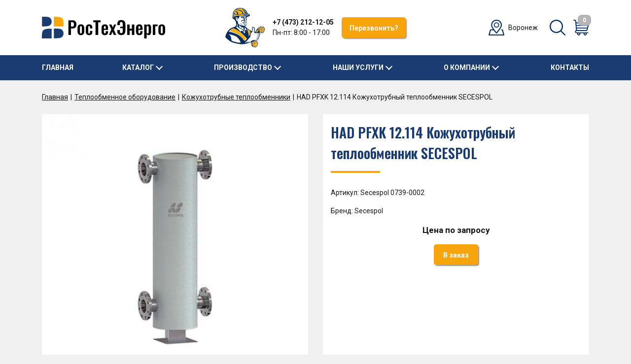

--- FILE ---
content_type: text/html; charset=UTF-8
request_url: https://rte-vrn.ru/teploobmen/kozhukhotrubnye/85341/
body_size: 34186
content:
<!DOCTYPE HTML>
<html lang='ru-RU' xmlns="http://www.w3.org/1999/xhtml">
<head>
	<meta http-equiv="X-UA-Compatible" content="IE=edge"/>
	<meta http-equiv="Content-Type" content="text/html; charset=UTF-8">
	<meta charset="UTF-8">
	<title>Купить HAD PFXK 12.114 Кожухотрубный теплообменник SECESPOL Доставка по РФ</title>
	<meta name="description" content="Специалисты Ростехэнерго-Воронеж готовы предоставить подробную информацию о HAD PFXK 12.114 Кожухотрубный теплообменник SECESPOL провести необходимые расчеты и предоставить оптимальные решения"/>
	<meta name="keywords" content="Купить HAD PFXK 12.114 Кожухотрубный теплообменник SECESPOL"/>
	<meta name="viewport" content="height=device-height, width=device-width, initial-scale=1.0, minimum-scale=1.0, user-scalable=no, maximum-scale=5.0, shrink-to-fit=no"/>
	<meta name="format-detection" content="telephone=no"/>
	<meta name="format-detection" content="address=no"/>

	<link rel="preconnect" href="https://fonts.gstatic.com"/>
	<link href="https://fonts.googleapis.com/css2?family=Oswald:wght@300;400;500;600&display=swap" rel="stylesheet"/>
	<link href="https://fonts.googleapis.com/css?family=Roboto:400,500,700&display=swap&subset=cyrillic" rel="stylesheet">

	<link rel="stylesheet" type="text/css" href="/templates/template1/css/bootstrap.min.css?1755001080">
<link rel="stylesheet" type="text/css" href="/templates/template1/css/fancybox.css?1755001080">
<link rel="stylesheet" type="text/css" href="/templates/template1/css/owl.carousel.min.css?1755001080">
<link rel="stylesheet" type="text/css" href="/templates/template1/css/ystyle.css?1755001080">
<link rel="stylesheet" type="text/css" href="/templates/template1/style.css?1755001080">
<link rel="stylesheet" type="text/css" href="/templates/template3/style.css?1755001080">

	
<meta name="yandex-verification" content="44b32f0b45ff060f" />
<!-- Yandex.Metrika counter -->
<script type="text/javascript" >
   (function(m,e,t,r,i,k,a){m[i]=m[i]||function(){(m[i].a=m[i].a||[]).push(arguments)};
   m[i].l=1*new Date();k=e.createElement(t),a=e.getElementsByTagName(t)[0],k.async=1,k.src=r,a.parentNode.insertBefore(k,a)})
   (window, document, "script", "https://mc.yandex.ru/metrika/tag.js", "ym");

   ym(85548976, "init", {
        clickmap:true,
        trackLinks:true,
        accurateTrackBounce:true,
        webvisor:true
   });
</script>
<noscript><div><img src="https://mc.yandex.ru/watch/85548976" style="position:absolute; left:-9999px;" alt="" /></div></noscript>
<!-- /Yandex.Metrika counter -->
<script defer src="https://af.click.ru/af.js?id=10999"></script>
</head>

<body class="pages">
	<div class='spy d-none'>
		<div class='d-sm-none'>XS <span></span></div>
		<div class='d-none d-sm-block d-md-none'>SM <span></span></div>
		<div class='d-none d-md-block d-lg-none'>MD <span></span></div>
		<div class='d-none d-lg-block d-xl-none'>LG <span></span></div>
		<div class='d-none d-xl-block'>XL <span></span></div>
	</div>

	<!-- header_wrap -->
	<div class='container-fluid header_wrap bg_white'>
		<div class='container py-3'>
			<div class='row'>
				<div class='col-9 col-md-6 col-lg-3 d-flex align-items-center'>
					<div class='sidebar_tog js_sidebar_open mr-3 d-lg-none' data-popup-target="sidebar_wrap">
						<img src="/templates/template1/images/svg/menu.svg" class='' alt="" />
					</div>
					<div class='logo'>
						<a href='/'>
							<img src="/templates/template1/images/svg/logo.svg" class='' alt="" />
						</a>
					</div>
				</div>

				<div class='col-6 d-none d-lg-flex align-items-center justify-content-center h_phone'>
					<div class='ico mr-3'>
						<img src="/templates/template1/images/svg/h_phone.svg" class='' alt="" />
					</div>
					<div class='mr-3'>
						<a href="tel:+74732121205" class="telto fwb">
							+7 (473) 212-12-05						</a>
						<div class=''>
							Пн-пт: 8:00 - 17:00
						</div>
					</div>
					<div class='btn_wrap'>
						<button type="button" class="btn btn_yellow call_btn" data-toggle="modal" data-target="#popup_call">Перезвонить?</button>
					</div>
				</div>

				<div class='col-3 col-md-6 col-lg-3 d-flex align-items-center justify-content-end'>
					<div class='d-none d-md-flex align-items-center mr-5 mr-lg-4'>
						<div class='ico mr-2'>
							<img src="/templates/template1/images/svg/map.svg" class='' alt="" />
						</div>
						<div class='text'>
							Воронеж
						</div>
					</div>

					<a href="tel:+74732121205" class="telto d-lg-none ico mr-2 mr-sm-3">
						<img src="/templates/template1/images/svg/phone.svg" class='ico' alt="" />
					</a>
					<a href='/search/' class="d-none d-sm-block search ico mr-2 mr-sm-3">
						<img src="/templates/template1/images/svg/search.svg" class='ico' alt="" />
					</a>
					<div id='little_cart'>
						

<div class="littlecart">
  <img src="/templates/template1/images/svg/cart.svg" class="ico" alt="" />
  <span>0</span>
</div>
					</div>
				</div>
			</div>
		</div>
	</div>

	<!-- menu_wrap -->
	<div class='container-fluid menu_wrap bg_blue d-none d-lg-block'>
		<div class='container'>
			<div class='menu_wrap d-flex align-items-center justify-content-between'>
				

<div class="menu_item">
  <a href="/" class="menu_link">Главная</a>
</div>
<div class="menu_item dd_menu">
  <div class="dd_tog">Каталог</div>
  <div class="dd_wrap d-flex">
    <a href="/btp/" class="dd_link">Блочные тепловые пункты</a>
    <a href="/zapornaya/" class="dd_link">Запорная арматура</a>
    <a href="/teploobmen/" class="dd_link">Теплообменное оборудование</a>
    <a href="/regulirushaya/" class="dd_link">Регулирующая арматура</a>
    <a href="/parovoe/" class="dd_link">Паровое оборудование</a>
    <a href="/baki-membrannie/" class="dd_link">Баки мембранные</a>
  </div>
</div>
<div class="menu_item dd_menu">
  <div class="dd_tog">Производство</div>
  <div class="dd_wrap d-flex">
    <a href="/production/upd/" class="dd_link">Установки повышения давления (насосные станции) РосТехЭнерго</a>
    <a href="/production/btp/" class="dd_link">Блочные тепловые пункты РосТехЭнерго</a>
    <a href="/production/mtp/" class="dd_link">Модульные тепловые пункты РосТехЭнерго</a>
    <a href="/production/ro/" class="dd_link">Регистры отопления</a>
    <a href="/production/shu/" class="dd_link">Шкафы управления</a>
    <a href="/production/bm/" class="dd_link">Блок модули</a>
  </div>
</div>
<div class="menu_item dd_menu">
  <div class="dd_tog">Наши услуги</div>
  <div class="dd_wrap d-flex">
    <a href="/service/promyvka/" class="dd_link">Промывка пластинчатых теплообменников</a>
    <a href="/service/teploizolyacziya/" class="dd_link">Теплоизоляция трубопроводов</a>
    <a href="/service/montazh-itp/" class="dd_link">Монтаж тепловых пунктов</a>
    <a href="/service/montazh-tech-truboprovod/" class="dd_link">Монтаж технологических трубопроводов</a>
    <a href="/service/svar-rab/" class="dd_link">Сварочные работы</a>
  </div>
</div>
<div class="menu_item dd_menu">
  <div class="dd_tog">О компании</div>
  <div class="dd_wrap d-flex">
    <a href="/about/job/" class="dd_link">Вакансии</a>
    <a href="/about/works/" class="dd_link">Выполненные работы</a>
    <a href="/about/85F86814-A992-05D9-1BCB-BE4A1CE2224A/" class="dd_link">Охрана труда</a>
    <a href="/about/EF99AD53-AD47-E7ED-5DCC-EC58A7E7FAE0/" class="dd_link">Оборудование</a>
    <a href="/about/rostechenergo/" class="dd_link">О нас</a>
  </div>
</div>
<div class="menu_item">
  <a href="/contacts/" class="menu_link">Контакты</a>
</div>
			</div>
		</div>
	</div>

	<!-- 3 shop -->

<div class='container-fluid'>
	<div class='container bg_white1'>
		<div class="crumbs_wrap py-3 my-2">
			

<a href="/">Главная</a>
<a href="/teploobmen/">Теплообменное оборудование</a>
<a href="/teploobmen/kozhukhotrubnye/">Кожухотрубные теплообменники</a>
<span>HAD PFXK 12.114 Кожухотрубный теплообменник SECESPOL</span>
		</div>
	</div>
</div>

<!-- group_page -->


<div class="container-fluid item_page h_decore pb-5">
  <div class="container">
    <div class="row">
      <div class="col-12 col-md-6 d-flex shop_item_img">
        <div class="img mb-3 d-flex align-items-center justify-content-center bg_white">
          <img src="/upload/shop_1/8/5/3/item_85341/item_image85341.jpg" class="" alt="" />
        </div>
      </div>
      <div class="col-12 col-md-6 d-md-flex shop_item_info">
        <div class="in w100 p-3 bg_white mb-3 d-md-flex flex-column justify-content-start d-xl-block">
          <h1>HAD PFXK 12.114 Кожухотрубный теплообменник SECESPOL</h1>
          <div class="mb-3">
						Артикул:
						Secespol 0739-0002</div>
          <div class="mb-3">
							Бренд: Secespol</div>
          <div class="price tac mb-3">Цена по запросу</div>
          <div class="cart">
            <a href="/cart/?add=85341" class="btn btn_yellow addtocart" onclick="return $.addIntoCart('/cart/', 85341, 1)">
							В заказ
						</a>
          </div>
        </div>
      </div>
    </div>
    <div class="item_tabs mb-4 d-md-none">
      <div class="item_tab mb-3">
        <div class="tab_title bg_white px-3 py-2" data-toggle="collapse" data-target=".tab1" aria-expanded="false" aria-controls="tab1">
          <div class="d-flex align-items-center justify-content-between">
            <div class="text">ХАРАКТЕРИСТИКИ</div>
            <div class="tab_tog"></div>
          </div>
        </div>
        <div class="tab_content bg_white tab1 collapse show">
          <div class="tab_bd p-3 d-md-flex flex-wrap justify-content-md-between">
            <div class="prop_val mb-2 d-flex justify-content-between">
              <div class="l">Диаметр присоединений (Ду)</div>
              <div class="r">125</div>
            </div>
            <div class="prop_val mb-2 d-flex justify-content-between">
              <div class="l">Марка</div>
              <div class="r">HAD</div>
            </div>
            <div class="prop_val mb-2 d-flex justify-content-between">
              <div class="l">Материал кожуха</div>
              <div class="r">316L</div>
            </div>
            <div class="prop_val mb-2 d-flex justify-content-between">
              <div class="l">Область применения</div>
              <div class="r">вода/гликоль, пар</div>
            </div>
            <div class="prop_val mb-2 d-flex justify-content-between">
              <div class="l">Площадь теплопередачи (м2)</div>
              <div class="r">18,40</div>
            </div>
            <div class="prop_val mb-2 d-flex justify-content-between">
              <div class="l">Форма поверхности трубок</div>
              <div class="r">Рифленая</div>
            </div>
            <div class="prop_val mb-2 d-flex justify-content-between">
              <div class="l">Чистота сред</div>
              <div class="r">Жёсткая и грязная вода</div>
            </div>
          </div>
        </div>
      </div>
      <div class="item_tab mb-3">
        <div class="tab_title bg_white px-3 py-2 collapsed" data-toggle="collapse" data-target=".tab2" aria-expanded="false" aria-controls="tab2">
          <div class="d-flex align-items-center justify-content-between">
            <div class="text">Описание</div>
            <div class="tab_tog"></div>
          </div>
        </div>
        <div class="tab_content bg_white tab2 collapse txt_wrap">
          <div class="tab_bd p-3"><p>Кожухотрубный теплообменник HAD PFXK 12.114 - это полностью оборудованный, готовый для установки комплект, состоящий из теплообменника, подпоры и изоляции.</p></div>
        </div>
      </div>
    </div>
    <ul class="nav nav-tabs d-none d-md-flex" id="item_tabs" role="tablist">
      <li class="nav-item">
        <a class="nav-link active" id="tab1-tog" data-toggle="tab" href="#tab1" role="tab" aria-controls="tab1" aria-selected="false">ХАРАКТЕРИСТИКИ</a>
      </li>
      <li class="nav-item">
        <a class="nav-link" id="tab2-tog" data-toggle="tab" href="#tab2" role="tab" aria-controls="tab2" aria-selected="true">
						ОПИСАНИЕ
					</a>
      </li>
    </ul>
    <div class="tab-content mb-5 d-none d-md-block bg_white">
      <div class="tab-pane bg-blue p-3 active" id="tab1" role="tabpanel" aria-labelledby="tab1-tog">
        <div class="d-md-flex flex-wrap justify-content-md-between">
          <div class="prop_val mb-2 d-flex justify-content-between">
            <div class="l">Диаметр присоединений (Ду)</div>
            <div class="r">125</div>
          </div>
          <div class="prop_val mb-2 d-flex justify-content-between">
            <div class="l">Марка</div>
            <div class="r">HAD</div>
          </div>
          <div class="prop_val mb-2 d-flex justify-content-between">
            <div class="l">Материал кожуха</div>
            <div class="r">316L</div>
          </div>
          <div class="prop_val mb-2 d-flex justify-content-between">
            <div class="l">Область применения</div>
            <div class="r">вода/гликоль, пар</div>
          </div>
          <div class="prop_val mb-2 d-flex justify-content-between">
            <div class="l">Площадь теплопередачи (м2)</div>
            <div class="r">18,40</div>
          </div>
          <div class="prop_val mb-2 d-flex justify-content-between">
            <div class="l">Форма поверхности трубок</div>
            <div class="r">Рифленая</div>
          </div>
          <div class="prop_val mb-2 d-flex justify-content-between">
            <div class="l">Чистота сред</div>
            <div class="r">Жёсткая и грязная вода</div>
          </div>
        </div>
      </div>
      <div class="tab-pane bg-blue p-3 descr txt_wrap" id="tab2" role="tabpanel" aria-labelledby="tab2-tog"><p>Кожухотрубный теплообменник HAD PFXK 12.114 - это полностью оборудованный, готовый для установки комплект, состоящий из теплообменника, подпоры и изоляции.</p></div>
    </div>
  </div>
</div>

	<!-- form_wrap -->
		<div class='container-fluid form_block bg_white bdb'>
		<div class='container py-4'>
			<div class='d-flex align-items-center justify-content-md-between'>
				<div class='logo_s mr-3'>
					<img src="/templates/template1/images/svg/logo_s.svg" class='d-md-none' alt="" />
					<img src="/templates/template1/images/svg/logo.svg" class='d-none d-md-inline' alt="" />
				</div>
				<div class='d-flex flex-column flex-sm-row flex-md-grow-1 justify-content-md-end'>
					<div class='mb-2 mb-sm-0 mr-sm-4 mr-md-5'>
						<a href="tel:+74732121205" class="telto tel_change">
							+7 (473) 212-12-05						</a>
					</div>
					<div class='d-flex align-items-center'>
						<a href="tel:+79092121155" class="telto tel_change">+7 (909) 212-11-55</a>
						<a href="whatsapp://send?phone=+79092121155" class="ico soc_call mx-2">
							<img src="/templates/template1/images/svg/soc_what.svg" alt="" />
						</a>
						<a href="viber://chat?number=+79092121155" class="ico soc_call">
							<img src="/templates/template1/images/svg/soc_viber.svg" alt="" />
						</a>
					</div>
				</div>
			</div>
		</div>
	</div>
	<div class='container-fluid form_block bg_white'>
		<div class='container py-5 h_decore'>
			<div class='row'>
				<div class='col-12 col-md-6'>
					<h2>Нужна консультация по оборудованию?</h2>

					<div class='descr mb-4'>
						Наши специалисты готовы предоставить полную информацию о технических характеристиках оборудования, провести необходимые расчеты и предоставить оптимальные решения.
					</div>
				</div>
				<div class='col-12 col-md-6'>
					<div class="bs_form_wrap ajax_form_wrap inline_form_wrap" id="form_order">
						<div class="inline_form_in">
							<div class="loading"></div>
							<div class="ajax_response_wrap">
								<button type="button" class="close close_btn js_close"></button>
								<div class="ajax_message_wrap">
									<div class="ajax_result ajax_title">Успешно отправлено</div>
									<div class="ajax_result ajax_msg"></div>
								</div>
							</div>

							

<form name="form2" id="form2" class="bs_form validate ajax_form" action="/ajax_validation_2/" method="post" enctype="multipart/form-data">
  <input type="text" name="website" class="website" value="" style="display: none;" />
  <div class="inp_wrap inp_name">
    <input type="text" class="form_input placeholder required" name="name" placeholder="Ваше имя *" value="" minlength="1" />
  </div>
  <div class="inp_wrap inp_phone">
    <input type="text" class="form_input placeholder required" name="phone" placeholder="Телефон *" value="" minlength="1" />
  </div>
  <div class="inp_wrap">
    <input type="text" class="form_input placeholder" name="email" placeholder="E-mail" value="" />
  </div>
  <div class="inp_wrap">
    <textarea name="comment" wrap="off" class="form_input placeholder required" placeholder="Ваше сообщение *" minlength="1"></textarea>
  </div>
  <div class="fz_wrap mb-3">
				Отправляя форму, я разрешаю обработку <a href="/privacy_policy/" target="_blank">персональных данных</a></div>
  <div class="submit_wrap btn_wrap tac pb-3">
    <button class="btn btn_yellow call_btn">ОТПРАВИТЬ</button>
  </div>
</form>
						</div>
					</div>
				</div>
			</div>
		</div>
	</div>
	
	<!-- footer_top -->
	<div class='container-fluid footer_wrap footer_top d-flex align-items-center'>
		<div class='container py-md-4'>
			<div class='row'>
				<div class='col-8 offset-3 offset-lg-2 mb-md-4'>
					<h2>Производство и поставка теплообменного оборудования</h2>
				</div>
			</div>

			<div class='row d-none d-md-flex footer_menu_wrap'>
				<div class='col-4 col-lg-3 offset-3 offset-lg-2'>
					<div class='title fwb mb-3'>
						КАТАЛОГ ОБОРУДОВАНИЯ
					</div>
					<div class=''>
						

<a href="/btp/" class="f_menu">Блочные тепловые пункты</a>
<a href="/zapornaya/" class="f_menu">Запорная арматура</a>
<a href="/teploobmen/" class="f_menu">Теплообменное оборудование</a>
<a href="/regulirushaya/" class="f_menu">Регулирующая арматура</a>
<a href="/parovoe/" class="f_menu">Паровое оборудование</a>
<a href="/baki-membrannie/" class="f_menu">Баки мембранные</a>
					</div>
				</div>
				<div class='col-4 col-lg-3'>
					<div class='title fwb mb-3'>
						СЕРВИСНАЯ СЛУЖБА
					</div>
					<div class=''>
						

<a href="/service/promyvka/" class="f_menu">Промывка пластинчатых теплообменников</a>
<a href="/service/teploizolyacziya/" class="f_menu">Теплоизоляция трубопроводов</a>
<a href="/service/montazh-itp/" class="f_menu">Монтаж тепловых пунктов</a>
<a href="/service/montazh-tech-truboprovod/" class="f_menu">Монтаж технологических трубопроводов</a>
<a href="/service/svar-rab/" class="f_menu">Сварочные работы</a>
					</div>
				</div>
				<div class='col-4 d-none d-lg-block'>
					<div class='pl-4'>
						<div class='title fwb mb-3'>
							О КОМПАНИИ
						</div>
						<div class=''>
							<a href='/contacts/' class='f_menu'>
								Контакты
							</a>
							<a href='/privacy_policy/' class='f_menu'>
								Политика конфиденциальности
							</a>
						</div>
					</div>
				</div>
			</div>
		</div>
	</div>

	<!--  footer -->
	<div class='container-fluid footer_wrap footer_btm'>
		<div class='container py-3'>
			<div class='row d-flex align-items-center'>
				<div class='col-12 col-sm-6'>
					<div class='mb-3 mb-sm-0'>
						©2008-2026 ООО "РосТехЭнерго-Воронеж"
					</div>
				</div>

				<!-- <div class='col-12 col-sm-4 d-sm-flex align-items-center justify-content-center'>
					<div class='mb-3 mb-sm-0 sm-tac'>
						<a href="/privacy_policy/" target='_blank'>Политика конфиденциальности</a>
					</div>
				</div> -->

				<div class='col-12 col-sm-6 sm-tar d-sm-flex align-items-center justify-content-end'>
					<a id='velest' class="copy_a" target='_blank' href="https://velest.ru" title='Разработка сайта: IT-агентство "Велест"'><span>Создание сайта</span></a>
				</div>
			</div>
		</div>
	</div>

	<!-- POPUPS -->
	<div class='js_overlay'></div>

	<!-- popup_call -->
	<div class="modal fade popup_call ajax_form_wrap popup_form_wrap" id="popup_call" tabindex="-1" role="dialog" aria-labelledby="form_title_1" aria-hidden="true">
		<div class="modal-dialog modal-dialog-centered" role="document">
			<div class='modal-content'>
				

<div class="loading"></div>
<div class="ajax_response_wrap tac">
  <button type="button" class="close close_btn js_close" data-dismiss="modal" aria-label="Close"></button>
  <div class="ajax_message_wrap">
    <div class="ajax_result ajax_title">Успешно отправлено</div>
    <div class="ajax_result ajax_msg"></div>
  </div>
</div>
<div class="modal-body">
  <button type="button" class="close close_btn js_close" data-dismiss="modal" aria-label="Close"></button>
  <div class="modal-title mb-4" id="form_title_1">Обратный звонок</div>
  <form name="form1" id="form1" class="bs_form validate ajax_form" action="/ajax_validation_1/" method="post" enctype="multipart/form-data">
    <input type="text" name="website" class="website" value="" style="display: none;" />
    <div class="inp_wrap inp_name">
      <input type="text" class="form_input placeholder required" name="name" placeholder="Имя *" value="" minlength="1" />
    </div>
    <div class="inp_wrap inp_phone">
      <input type="text" class="form_input placeholder required" name="phone" placeholder="Телефон *" value="" minlength="1" />
    </div>
    <div class="inp_wrap">
      <input type="text" class="form_input placeholder" name="time" placeholder="Когда вам перезвонить?" value="" />
    </div>
    <div class="fz_wrap mb-3">
				Отправляя форму, я разрешаю обработку <a href="/privacy_policy/" target="_blank">персональных данных</a></div>
    <div class="submit_wrap btn_wrap tac mb-3">
      <button class="btn btn_yellow call_btn">ОТПРАВИТЬ</button>
    </div>
  </form>
</div>
			</div>
		</div>
	</div>

	<!-- popup_order -->
	<div class="modal fade popup_order ajax_form_wrap popup_form_wrap" id="popup_order" tabindex="-1" role="dialog" aria-labelledby="form_title_3" aria-hidden="true">
		<div class="modal-dialog modal-dialog-centered" role="document">
			<div class='modal-content'>
				

<div class="loading"></div>
<div class="ajax_response_wrap tac">
  <button type="button" class="close close_btn js_close" data-dismiss="modal" aria-label="Close"></button>
  <div class="ajax_message_wrap">
    <div class="ajax_result ajax_title">Успешно отправлено</div>
    <div class="ajax_result ajax_msg"></div>
  </div>
</div>
<div class="modal-body">
  <button type="button" class="close close_btn js_close" data-dismiss="modal" aria-label="Close"></button>
  <div class="modal-title mb-4" id="form_title_1">Заказать услугу</div>
  <form name="form3" id="form3" class="bs_form validate ajax_form" action="/ajax_validation_3/" method="post" enctype="multipart/form-data">
    <input type="text" name="website" class="website" value="" style="display: none;" />
    <div class="inp_wrap inp_name">
      <input type="text" class="form_input placeholder required" name="name" placeholder="Ваше имя *" value="" minlength="1" />
    </div>
    <div class="inp_wrap inp_phone">
      <input type="text" class="form_input placeholder required" name="phone" placeholder="Телефон *" value="" minlength="1" />
    </div>
    <div class="inp_wrap">
      <input type="text" class="form_input placeholder required" name="email" placeholder="E-mail *" value="" minlength="1" />
    </div>
    <div class="inp_wrap">
      <textarea name="comment" wrap="off" class="form_input placeholder required" placeholder="Ваше сообщение *" minlength="1"></textarea>
    </div>
    <div class="inp_wrap"></div>
    <input id="serv_name" type="hidden" name="serv_name" value="" class="js_val" />
    <div class="fz_wrap mb-3">
				Отправляя форму, я разрешаю обработку <a href="/privacy_policy/" target="_blank">персональных данных</a></div>
    <div class="submit_wrap btn_wrap tac mb-3">
      <button class="btn btn_yellow call_btn">ОТПРАВИТЬ</button>
    </div>
  </form>
</div>
			</div>
		</div>
	</div>

	<!-- popup_job -->
	<div class="modal fade popup_job ajax_form_wrap popup_form_wrap" id="popup_job" tabindex="-1" role="dialog" aria-labelledby="form_title_4" aria-hidden="true">
		<div class="modal-dialog modal-dialog-centered" role="document">
			<div class='modal-content'>
				

<div class="loading"></div>
<div class="ajax_response_wrap tac">
  <button type="button" class="close close_btn js_close" data-dismiss="modal" aria-label="Close"></button>
  <div class="ajax_message_wrap">
    <div class="ajax_result ajax_title">Успешно отправлено</div>
    <div class="ajax_result ajax_msg"></div>
  </div>
</div>
<div class="modal-body">
  <button type="button" class="close close_btn js_close" data-dismiss="modal" aria-label="Close"></button>
  <div class="modal-title mb-4" id="form_title_1">Откликнуться на вакансию</div>
  <form name="form4" id="form4" class="bs_form validate ajax_form" action="/ajax_validation_4/" method="post" enctype="multipart/form-data">
    <input type="text" name="website" class="website" value="" style="display: none;" />
    <div class="inp_wrap inp_name">
      <input type="text" class="form_input placeholder required" name="name" placeholder="Ваше имя *" value="" minlength="1" />
    </div>
    <div class="inp_wrap inp_phone">
      <input type="text" class="form_input placeholder required" name="phone" placeholder="Телефон *" value="" minlength="1" />
    </div>
    <div class="inp_wrap">
      <input type="text" class="form_input placeholder required" name="email" placeholder="E-mail *" value="" minlength="1" />
    </div>
    <div class="inp_wrap">
      <textarea name="comment" wrap="off" class="form_input placeholder required" placeholder="Ваше сообщение *" minlength="1"></textarea>
    </div>
    <div class="inp_wrap"></div>
    <input id="job_name" type="hidden" name="job_name" value="" class="js_val" />
    <div class="fz_wrap mb-3">
				Отправляя форму, я разрешаю обработку <a href="/privacy_policy/" target="_blank">персональных данных</a></div>
    <div class="submit_wrap btn_wrap tac mb-3">
      <button class="btn btn_yellow call_btn">ОТПРАВИТЬ</button>
    </div>
  </form>
</div>
			</div>
		</div>
	</div>

	<!-- side_menu -->
	<div class="sidebar_wrap js_sidebar bg_white" data-popup-window="sidebar_wrap">
		<div class='sidebar_header d-flex align-items-center justify-content-between px-3 py-3'>
			<div class='sidebar_close js_close'></div>
		</div>

		<div class='sidebar_body px-3'>
			

<div class="mob_menu_wrap">
  <div class="side_menu_item">
    <a href="/" class="link py-3">
							Главная
						</a>
  </div>
  <div class="side_menu_item">
    <div class="link submenu_tog py-3">Каталог</div>
    <div class="submenu_wrap">
      <div class="">
        <a href="/btp/">Блочные тепловые пункты</a>
      </div>
      <div class="">
        <a href="/zapornaya/">Запорная арматура</a>
      </div>
      <div class="">
        <a href="/teploobmen/">Теплообменное оборудование</a>
      </div>
      <div class="">
        <a href="/regulirushaya/">Регулирующая арматура</a>
      </div>
      <div class="">
        <a href="/parovoe/">Паровое оборудование</a>
      </div>
      <div class="">
        <a href="/baki-membrannie/">Баки мембранные</a>
      </div>
    </div>
  </div>
  <div class="side_menu_item">
    <div class="link submenu_tog py-3">Производство</div>
    <div class="submenu_wrap">
      <div class="">
        <a href="/production/upd/">Установки повышения давления (насосные станции) РосТехЭнерго</a>
      </div>
      <div class="">
        <a href="/production/btp/">Блочные тепловые пункты РосТехЭнерго</a>
      </div>
      <div class="">
        <a href="/production/mtp/">Модульные тепловые пункты РосТехЭнерго</a>
      </div>
      <div class="">
        <a href="/production/ro/">Регистры отопления</a>
      </div>
      <div class="">
        <a href="/production/shu/">Шкафы управления</a>
      </div>
      <div class="">
        <a href="/production/bm/">Блок модули</a>
      </div>
    </div>
  </div>
  <div class="side_menu_item">
    <div class="link submenu_tog py-3">Наши услуги</div>
    <div class="submenu_wrap">
      <div class="">
        <a href="/service/promyvka/">Промывка пластинчатых теплообменников</a>
      </div>
      <div class="">
        <a href="/service/teploizolyacziya/">Теплоизоляция трубопроводов</a>
      </div>
      <div class="">
        <a href="/service/montazh-itp/">Монтаж тепловых пунктов</a>
      </div>
      <div class="">
        <a href="/service/montazh-tech-truboprovod/">Монтаж технологических трубопроводов</a>
      </div>
      <div class="">
        <a href="/service/svar-rab/">Сварочные работы</a>
      </div>
    </div>
  </div>
  <div class="side_menu_item">
    <div class="link submenu_tog py-3">О компании</div>
    <div class="submenu_wrap">
      <div class="">
        <a href="/about/job/">Вакансии</a>
      </div>
      <div class="">
        <a href="/about/works/">Выполненные работы</a>
      </div>
      <div class="">
        <a href="/about/85F86814-A992-05D9-1BCB-BE4A1CE2224A/">Охрана труда</a>
      </div>
      <div class="">
        <a href="/about/EF99AD53-AD47-E7ED-5DCC-EC58A7E7FAE0/">Оборудование</a>
      </div>
      <div class="">
        <a href="/about/rostechenergo/">О нас</a>
      </div>
    </div>
  </div>
  <div class="side_menu_item">
    <a href="/contacts/" class="link py-3">Контакты</a>
  </div>
</div>
		</div>

		<div class='sidebar_footer p-3'>
			<a href="tel:+74732121205" class="telto">
				+7 (473) 212-12-05			</a>
			<div class='pt-2'>
				Пн-пт: с 9:00 до 18:00
			</div>
		</div>
	</div>

	<script src="/templates/template1/script.js"></script>
<script src="/templates/template3/script.js"></script>
<script src="/templates/template1/js/jquery-3.3.1.min.js"></script>
<script src="/templates/template1/js/bootstrap.min.js"></script>
<script src="/templates/template1/js/fancybox.js"></script>
<script src="/templates/template1/js/owl.carousel.min.js"></script>
<script src="https://api-maps.yandex.ru/2.1/?lang=ru_RU"></script>
<script src="/templates/template1/js/maskedinput.js"></script>
<script src="/templates/template1/xjs.js"></script>
<script src="/templates/template1/js/dmf.js"></script>
<script src="/templates/template1/js/cart.js"></script>
<script src="/templates/template1/js/filter.js"></script>
<script src="/templates/template1/js/stickr.js"></script>
<script src="/hostcmsfiles/jquery/jquery.validate.min.js"></script>
<script src="/templates/template1/hostcms.js"></script>
<script src="/hostcmsfiles/main.js"></script>

	<script>
	$(window).ready(function() {
		/** ymap >>> **/
		if ($('#ymap').length) {
			ymaps.ready(function () {
				var center = [51.651740, 39.335897];
				var myMap = new ymaps.Map('ymap', {
					center: center,
					zoom: 16,
					controls: ['zoomControl']
				});

				myPlacemark = new ymaps.Placemark(myMap.getCenter(), {});
				myMap.geoObjects.add(myPlacemark);
			});
		}
		/** ymap <<< **/
	});
	</script>
</body>
</html>

--- FILE ---
content_type: image/svg+xml
request_url: https://rte-vrn.ru/templates/template1/images/svg/cart.svg
body_size: 1717
content:
<svg xmlns="http://www.w3.org/2000/svg" width="21.167mm" height="21.167mm" viewBox="0 0 2519.85 2519.85" shape-rendering="geometricPrecision" text-rendering="geometricPrecision" image-rendering="optimizeQuality" fill-rule="evenodd" clip-rule="evenodd"><defs><style type="text/css"><![CDATA[
    .fil0 {fill:#052D5D;fill-rule:nonzero}
   ]]></style></defs><path class="fil0" d="M514.26 1811.01h1530.43c103.7 0 195.11-70.7 222.25-171.94l244.73-912.25c18.95-70.61 4.61-144.42-39.32-202.51-43.93-58.11-110.6-91.43-182.92-91.43h-1817.21l-23.33-251.83c-9.83-103.21-94.52-181.05-197.04-181.05h-178.12c-40.71 0-73.74 33.39-73.74 74.58s33.02 74.58 73.74 74.58h178.12c26.14 0 47.75 19.85 50.25 46.17l129.49 1480.81c-97.21 34.6-167.1 128.35-167.1 238.36 0 139.31 112.04 252.64 249.76 252.64h119.82c-13.71 31.13-21.4 65.56-21.4 101.79 0 138.36 111.29 250.92 248.07 250.92 136.8 0 248.08-112.56 248.08-250.92 0-36.23-7.68-70.65-21.39-101.79h573.73c-13.71 31.13-21.4 65.56-21.4 101.79 0 138.36 111.3 250.92 248.07 250.92 136.8 0 248.1-112.56 248.1-250.92 0-36.23-7.69-70.65-21.4-101.79h221.64c40.71 0 73.73-33.39 73.73-74.58 0-41.18-33.01-74.56-73.73-74.56h-1821.91c-56.42 0-102.3-46.43-102.3-103.5s45.88-103.49 102.3-103.49zm447.13 457.91c0 56.13-45.15 101.77-100.63 101.77-55.49 0-100.62-45.64-100.62-101.77 0-56.13 45.13-101.77 100.62-101.77 55.48 0 100.63 45.65 100.63 101.77zm1027.08 0c0 56.13-45.15 101.77-100.63 101.77-55.49 0-100.62-45.64-100.62-101.77 0-56.13 45.13-101.77 100.62-101.77 55.48 0 100.63 45.65 100.63 101.77zm56.21-607.06h-1465.8899999999999l-23.29-260.51h1622.42l-53.29 198.68c-9.77 36.4-42.64 61.83-79.95 61.83zm173.25-409.67h-1676.19l-23.29-260.5h1769.36l-69.88 260.5zm71.49-670.17c26 0 49.99 12 65.79 32.89 15.8 20.89 20.95 47.44 14.14 72.83l-41.51 154.8h-1822.72l-23.3-260.52h1807.6z" id="Слой_x0020_1"/></svg>

--- FILE ---
content_type: image/svg+xml
request_url: https://rte-vrn.ru/templates/template1/images/svg/menu.svg
body_size: 771
content:
<svg xmlns="http://www.w3.org/2000/svg" width="21.167mm" height="21.167mm" viewBox="0 0 711.95 711.95" shape-rendering="geometricPrecision" text-rendering="geometricPrecision" image-rendering="optimizeQuality" fill-rule="evenodd" clip-rule="evenodd"><defs><style type="text/css"><![CDATA[
    .fil0 {fill:#F7A70E}
    .fil1 {fill:#050505}
   ]]></style></defs><g id="_1985258916512"><path class="fil0" d="M355.98 0c196.62 0 355.98 159.43 355.98 355.98 0 196.62-159.43 355.98-355.98 355.98-196.62 0-355.98-159.43-355.98-355.98 0-196.62 159.43-355.98 355.98-355.98zm0 41.45c173.69 0 314.52 140.83 314.52 314.52 0 173.69-140.83 314.52-314.52 314.52-173.69 0-314.52-140.83-314.52-314.52 0-173.69 140.83-314.52 314.52-314.52z"/><path class="fil1" d="M195.76 213.96h320.43v49.81h-320.43v-49.81zm-.31 233.27h320.43v49.81h-320.43v-49.81zm.39-116.16h320.43v49.81h-320.43v-49.81z"/></g></svg>

--- FILE ---
content_type: application/javascript
request_url: https://rte-vrn.ru/templates/template1/js/stickr.js
body_size: 1452
content:
/** Stickr 2013-01-31 >>> **/
// http://recens.ru/jquery/plugin_stickr.html
(function($) {
	$.stickr = function(o) {
		var o = $.extend({
			speed: 'normal', // скорость исчезания
			note: "<div class='stickr_text'>Товар добавлен в корзину.</div><a href='/cart/' class='goto_cart'>оформить заказ</a><span class='stickr_close'>продолжить покупки</span><div class='null'></div>", // текст сообщения
			className: false,
			/*close_btn: false, */
			auto_close: false // авто скрытие после t секунд
		}, o);

		var stickr_wrap = $('.stickr_wrap');
		if (!stickr_wrap.length) {
			$('body').append('<div class="stickr_overlay"></div>');
			$('body').append('<div class="stickr_wrap"></div>');
			var stickr_wrap = $('.stickr_wrap');
		}

		var stickr_item = $('<div class="stickr_item"></div>'); // создаём стикер
		stickr_wrap.append(stickr_item); // добавляем его к родительскому элементу

		if (o.className) stickr_item.addClass(o.className);
		stickr_item.html(o.note);

		var close_btn = $('<div class="stickr_close btn"></div>');
		stickr_item.prepend(close_btn);

		$('.stickr_close').click(function(){
			stickr_wrap.fadeOut(o.speed,function(){
				$(this).remove();
				$('.stickr_overlay').remove();
			})
		});

		if (o.auto_close) {
			setTimeout(function(){
				stickr_wrap.fadeOut(o.speed,function(){
					$('.stickr_overlay').remove();
				});
			}, o.auto_close);
		};

	};
})(jQuery);
/** Stickr <<< **/

--- FILE ---
content_type: image/svg+xml
request_url: https://rte-vrn.ru/templates/template1/images/svg/map.svg
body_size: 1331
content:
<svg xmlns="http://www.w3.org/2000/svg" width="21.167mm" height="21.167mm" viewBox="0 0 340.23 340.23" shape-rendering="geometricPrecision" text-rendering="geometricPrecision" image-rendering="optimizeQuality" fill-rule="evenodd" clip-rule="evenodd"><defs><style type="text/css"><![CDATA[
    .fil1 {fill:#052D5D}
    .fil0 {fill:#052D5D;fill-rule:nonzero}
   ]]></style></defs><g id="_2462468109984"><path class="fil0" d="M339.51 325.47l-29.08-110.94c-1.63-4.23-5.73-7.04-10.31-7.04h-14.549999999999999c-6.09 0-11.02 4.88-11.02 10.89 0 6.02 4.94 10.9 11.02 10.9h6.89l20.83 89.15h-286.41l23.92-89.15h59.5c16.54 22.38 34.51 44.29 53.2 64.88 2.08 2.27 5.05 3.57 8.16 3.57 3.11 0 6.08-1.3 8.16-3.58 11.06-12.05 108.01-119.42 108.01-179.33 0-63.42-52.02-114.84-116.17-114.84s-116.17 51.43-116.17 114.85c0 25.86 18.1 60.57 39.53 92.65h-51.79c-4.58 0-9.05 2.7-10.31 7.04l-32.21 110.94c-.47 1.23-.71 2.54-.71 3.85 0 6.02 4.93 10.9 11.02 10.9h318.19c6.09 0 11.02-4.88 11.02-10.9 0-1.02-.72-3.86-.72-3.86zm-167.86-303.67c51.95.05 94.08 41.69 94.13 93.06 0 39.91-61.83 118.69-94.13 155.56-32.3-36.86-94.13-115.67-94.13-155.57.05-51.36 42.18-93.01 94.13-93.05z"/><path class="fil1" d="M171.65 57.4c31.41 0 56.88 25.47 56.88 56.88 0 31.41-25.47 56.88-56.88 56.88-31.41 0-56.88-25.47-56.88-56.88 0-31.41 25.47-56.88 56.88-56.88zm0 17.55c21.72 0 39.33 17.61 39.33 39.33s-17.61 39.33-39.33 39.33-39.33-17.61-39.33-39.33 17.61-39.33 39.33-39.33z"/></g></svg>

--- FILE ---
content_type: image/svg+xml
request_url: https://rte-vrn.ru/templates/template1/images/svg/logo_s.svg
body_size: 1207
content:
<svg xmlns="http://www.w3.org/2000/svg" width="21.167mm" height="21.167mm" viewBox="0 0 1718.07 1718.07" shape-rendering="geometricPrecision" text-rendering="geometricPrecision" image-rendering="optimizeQuality" fill-rule="evenodd" clip-rule="evenodd"><defs><style type="text/css"><![CDATA[
    .fil1 {fill:#F7A70E;fill-rule:nonzero}
    .fil0 {fill:#1B3C70;fill-rule:nonzero}
   ]]></style></defs><g id="_2462522181264"><path class="fil0" d="M8.31 767.82h148.22c164.4 0 287.69-13.51 370.22-37.93 76.62-22.67 137.43-62.78 182.15-122.95 44.06-60.17 66.41-131.45 66.41-214.52 0-92.21-23.02-170.7-67.73-235.45-44.72-65.4-106.17-109.93-184.78-130.15-76.59-19.68-191.36-26.81-343.26-26.81h-171.23v767.81z"/><path class="fil1" d="M946.61 770.84l.67-770.84c297.34-.2 452.3 7.63 585.01 74.14 80.58 40.37 130.12 105.77 154.05 184.1 23.3 76.31 31.74 190.65 31.74 342v170.6h-771.46z"/><path class="fil0" d="M949.59 1708.36h148.22c164.39 0 287.69-13.51 370.21-37.93 76.62-22.68 137.43-62.78 182.15-122.95 44.06-60.17 66.42-131.46 66.42-214.53 0-92.21-23.03-170.69-67.74-235.44-44.72-65.4-106.17-109.93-184.78-130.15-76.59-19.68-191.36-26.81-343.25-26.81h-171.23v767.82zM771.46 1718.07l-.67-770.84c-297.33-.2-452.29 7.63-585 74.13-80.58 40.38-130.13 105.78-154.06 184.11-23.3 76.31-31.73 190.65-31.73 342v170.6h771.46z"/></g></svg>

--- FILE ---
content_type: image/svg+xml
request_url: https://rte-vrn.ru/templates/template1/images/svg/soc_what.svg
body_size: 1234
content:
<svg xmlns="http://www.w3.org/2000/svg" width="21.167mm" height="21.167mm" viewBox="0 0 1026.62 1026.63" shape-rendering="geometricPrecision" text-rendering="geometricPrecision" image-rendering="optimizeQuality" fill-rule="evenodd" clip-rule="evenodd"><defs><style type="text/css"><![CDATA[
    .fil0 {fill:#4AEE69}
   ]]></style></defs><g id="_2462532459856"><path class="fil0" d="M513.31 0c283.49 0 513.31 229.83 513.31 513.31 0 283.49-229.82 513.31-513.31 513.31-283.49 0-513.31-229.82-513.31-513.31 0-283.49 229.82-513.31 513.31-513.31zm0 56.6c252.23 0 456.72 204.49 456.72 456.72 0 252.23-204.49 456.72-456.72 456.72-252.23 0-456.72-204.49-456.72-456.72 0-252.23 204.49-456.72 456.72-456.72zM766.99 628.58l-104.96-29.92c-3.4-.95-6.93-1.43-10.46-1.43-10.44 0-20.46 4.19-27.79 11.6l-25.55 26.01c-7.19 7.37-17.08 11.53-27.38 11.53-4.79 0-9.55-.91-14.01-2.66-50.34-20.12-154.38-112.69-181.01-159.12-3.24-5.7-4.96-12.16-4.96-18.73 0-8.56 2.92-16.88 8.26-23.58l22.25-28.53c5.31-6.79 8.19-15.16 8.19-23.78 0-5.49-1.17-10.93-3.44-15.93l-44.22-99.45c-6.15-14.28-20.21-23.53-35.76-23.53-9.34 0-18.38 3.36-25.44 9.46-29.3 24.94-63.95 62.43-68.09 104.12-7.65 73.29 24.1 165.93 143.14 277.17 137.71 128.37 247.87 145.36 319.4 128.14 40.78-9.95 73.29-49.42 93.72-81.78 4.05-6.33 6.22-13.71 6.22-21.23 0-17.48-11.54-32.87-28.33-37.76l.23-.61z"/></g></svg>

--- FILE ---
content_type: application/javascript
request_url: https://rte-vrn.ru/templates/template1/js/dmf.js
body_size: 2119
content:
$(document).ready(function() {
	if ($('.f_name h1').html()) {
		$('.js_val').val($('.f_name h1').html());
	}

	$('input[name*="phone"]').mask("+7 (999) 999-9999");

	ajax_form_reset.call($('.ajax_form_wrap'));

	$("form.validate").each(function() {
		/*$.validator.messages.required = "Поле не заполнено!";*/
		$(this).validate({
			focusInvalid: false,
			errorClass: 'input_error',
			errorPlacement: function(error, element) {
				/*error.appendTo(element.parent());*/
			},
			rules: {email: {email: true}},
			messages: {
				email: {email: "Укажите корректный e-mail"},
				name: {required: 'Введите ваше имя'},
				phone: {required: 'Введите номер телефона'},
			},
			submitHandler: function(form) {
				ajax_send.call($(form).parents('.ajax_form_wrap'));
				return false;
			}
		});
	});

	if ($('.ajax_form').length) {
		window.setTimeout(function() {
			$('.ajax_form').each(function() {
				$(this).prepend('<input type="hidden" name="as_js_uid" value="' + (Math.floor(Math.random() * (90000)) + 10000) + '" />');
			})
		}, 5000);
	};

	$('.ajax_form_wrap .js_close').click(function() {
		ajax_form_reset.call($(this).parents('.ajax_form_wrap'));
	});

	function ajax_form_reset() {
		var jForm = $('form', this);

		jForm.get(0).reset();
		$('.ajax_title, .ajax_msg', this).empty();
		$('.loading, .ajax_response_wrap', this).fadeOut(0);
	};

	function ajax_send() {
		var
			jForm = $('form', this),
			url = jForm.attr('action'),
			formData = new FormData(jForm.get(0))
		;

		$('.loading', this).fadeIn(50);
		formData.append('_', Math.round(new Date().getTime()));

		$.ajax({
			type: 'POST',
			url: url,
			data: formData,
			processData: false,
			contentType: false,
			dataType : 'json',
			success: function(data) {
				show_ajax_result.call(jForm.parents('.ajax_form_wrap'), data);
			},
			error: function(xhr, str){alert('Возникла ошибка: ' + xhr.responseCode + str);}
		});
	};

	function show_ajax_result(data) {
		$('.ajax_title', this).html(data.title);

		if (data.message != '') {
			$('.ajax_msg', this).html(data.message);
		}

		$('.loading', this).fadeOut(50);
		$('.ajax_response_wrap', this).fadeIn(100);
	};
});

--- FILE ---
content_type: application/javascript
request_url: https://rte-vrn.ru/templates/template1/xjs.js
body_size: 2180
content:
/** spy >>> **/
$(document).ready(function() {
	/*t1 = new Date();
	console.log('t1='+t1.getTime());*/

	$('.spy span').html($(window).width());
});
$(window).resize(function() {
	$('.spy span').html($(window).width());
});
/** spy <<< **/
$(document).ready(function() {
	$('.dd_tog').click(function() {
		$('.dd_tog').not($(this)).removeClass('active');
		$(this).toggleClass('active');
	});

	/* owl */
	var owl_logo = {
		  0 : {items: 2},
		576 : {items: 2},
		768 : {items: 3},
		1200 : {items: 4}
	};
	$('.owl_logo').owlCarousel({
		nav:true,
		dots:false,
		margin: 10,
		/*dotsEach:1,*/
		responsive: owl_logo,
		navText: ["<div class='owl_nav nav_l'></div>", "<div class='owl_nav nav_r'></div>"],
	});

	var owl_shop = {
		  0 : {items: 2},
		576 : {items: 2, margin: 10},
		768 : {items: 3, margin: 10},
		992 : {items: 4, margin: 15},
		1200 : {items: 4}
	};
	$('.owl_shop').owlCarousel({
		nav:true,
		dots:false,
		margin: 10,
		/*dotsEach:1,*/
		responsive: owl_shop,
		navText: ["<div class='owl_nav nav_l'></div>", "<div class='owl_nav nav_r'></div>"],
	});
	/* owl */

	/* sidebar, popups */
	$('.js_popup_open, .js_sidebar_open').click(function() {
		popup_open($(this).data('popup-target'));
	});

	$('.js_sidebar .js_close, .js_overlay').click(function() {
		popup_close($('.js_sidebar'));
	});

	$('.submenu_tog').click(function() {
		$(this).toggleClass('active')
		$(this).next('.submenu_wrap').slideToggle(400);
	});

});

var scrollWidth = getBrowserScrollSize();
function getBrowserScrollSize() {
	var css = {"border": "none", "height": "200px", "margin": "0", "padding": "0", "width": "200px"};
	var inner = $("<div>").css($.extend({}, css));
	var outer = $("<div>").css($.extend({"left": "-1000px", "overflow": "scroll", "position": "absolute", "top": "-1000px" }, css)).append(inner).appendTo("body").scrollLeft(1000).scrollTop(1000);
	var _scrollWidth = outer.offset().left - inner.offset().left || 0;
	return _scrollWidth;
}

function popup_open(target) {
	$('body').addClass('ovh').css("padding-right", scrollWidth);
	$('[data-popup-window=' + target + ']').addClass('active');
	$('.js_overlay').fadeIn(500);
}
function popup_close(target) {
	$('body').removeClass('ovh').css("padding-right", "");
	target.removeClass('active');
	$('.js_overlay').fadeOut(500);
}

--- FILE ---
content_type: application/javascript
request_url: https://rte-vrn.ru/templates/template1/js/filter.js
body_size: 2371
content:
$(function() {
	var jForm = $('.form_filter');
	
	jForm.on('submit', function(e) {
		e.preventDefault();
		applyFilter($(this).closest('form'));
	});
});

function applyFilter(jForm)
{
	/*var jForm = $('.form_filter'),*/
	var
		path = jForm.attr('action'),
		producerOption = jForm.find('select[name = producer_id] option:selected'),
		priceFrom = jForm.find('input[name = price_from]').val(),
		priceTo = jForm.find('input[name = price_to]').val(),
		priceFromOriginal = jForm.find('input[name = price_from_original]').val(),
		priceToOriginal = jForm.find('input[name = price_to_original]').val(),
		sortingOption = jForm.find('select[name = sorting] option:selected');

	if (parseInt(producerOption.attr('value')))
	{
		path += producerOption.data('producer') + '/';
	}

	if (typeof priceFrom !== 'undefined' && typeof priceTo !== 'undefined'
		&& (priceFrom !== priceFromOriginal || priceTo !== priceToOriginal)
	)
	{
		path += 'price-' + priceFrom + '-' + priceTo + '/';
	}

	var inputs = jForm.find('*[data-property]:not(div)'),
		tag_name = null;

	$.each(inputs, function (index, value) {
		var type = this.type || this.tagName.toLowerCase(),
			jObject = $(this),
			value = null,
			setValue = false;

		if (typeof jObject.attr('name') !== 'undefined' && jObject.attr('name').indexOf('_to') !== -1)
		{
			return;
		}

		switch (type)
		{
			case 'checkbox':
			case 'radio':
				value = +jObject.is(':checked');
				setValue = type != 'checkbox' ? true : jObject.attr('name').indexOf('[]') !== -1;
			break;
			case 'option':
				value = +jObject.is(':selected');
				setValue = true;
			break;
			case 'text':
			case 'hidden':
				value = jObject.val();
				setValue = true;
			break;
		}

		if (value && jObject.data('property') !== tag_name)
		{
			tag_name = jObject.data('property');

			if (typeof jObject.attr('name') !== 'undefined' && jObject.attr('name').indexOf('_from') !== -1)
			{
				path += '';
			}
			else
			{
				path += tag_name + '/';
			}
		}

		if (setValue && value)
		{
			if (typeof jObject.attr('name') !== 'undefined' && jObject.attr('name').indexOf('_from') !== -1)
			{
				path += tag_name + '-' + jObject.val() + '-' + jObject.next().val() + '/';
			}
			else
			{
				path += typeof jObject.data('value') !== 'undefined'
					? jObject.data('value') + '/'
					: value + '/';
			}
		}
	});

	if (parseInt(sortingOption.attr('value')))
	{
		path += '?sorting=' + sortingOption.val();
	}

	console.log(path);

	window.location.href = path;
}

--- FILE ---
content_type: image/svg+xml
request_url: https://rte-vrn.ru/templates/template1/images/svg/search.svg
body_size: 816
content:
<svg xmlns="http://www.w3.org/2000/svg" width="21.167mm" height="21.167mm" viewBox="0 0 1891.18 1891.18" shape-rendering="geometricPrecision" text-rendering="geometricPrecision" image-rendering="optimizeQuality" fill-rule="evenodd" clip-rule="evenodd"><defs><style type="text/css"><![CDATA[
    .fil0 {fill:#052D5D;fill-rule:nonzero}
   ]]></style></defs><g id="_2462597154272"><path class="fil0" d="M798.86 0c-440.5 0-798.86 358.36-798.86 798.86 0 440.49 358.36 798.85 798.86 798.85 440.49 0 798.85-358.36 798.85-798.85 0-440.5-358.37-798.86-798.85-798.86zm0 1457.98c-363.45 0-659.11-295.67-659.11-659.11 0-363.45 295.67-659.11 659.11-659.11 363.42 0 659.11 295.67 659.11 659.11 0 363.45-295.67 659.11-659.11 659.11zM1870.71 1771.91l-507.73-507.73c-27.3-27.3-71.5-27.3-98.8 0-27.3 27.28-27.3 71.53 0 98.8l507.73 507.73c13.65 13.64 31.51 20.47 49.4 20.47 17.89 0 35.75-6.83 49.4-20.47 27.3-27.28 27.3-71.52 0-98.8z"/></g></svg>